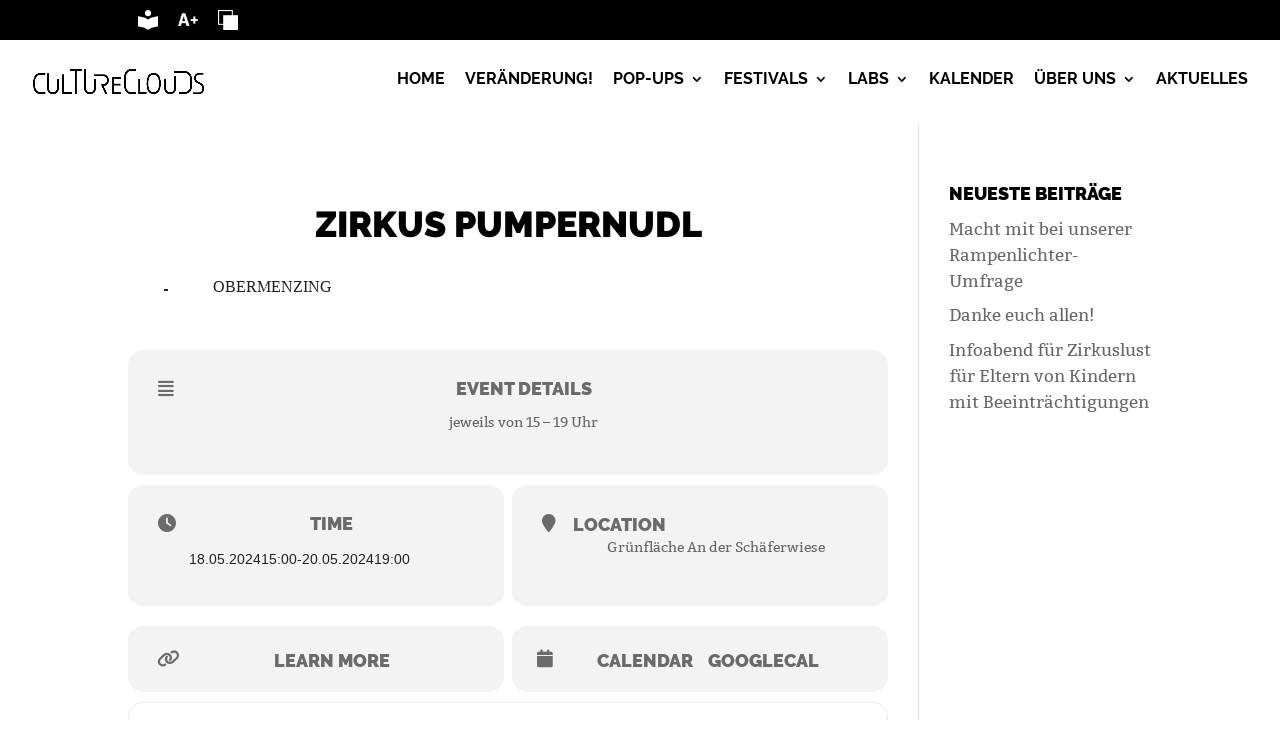

--- FILE ---
content_type: text/javascript
request_url: https://culture-clouds.de/wp-content/themes/Divi-Child/assets/js/custom.js?ver=db60f998614adef13100c7fb4c4a2f74
body_size: 876
content:
var fontSizes = ['', 'font-size1', 'font-size2'];

jQuery(document).ready(function ($) {

    'use strict';


    //Anzeige initialisieren anhand der gespeicherten Angaben zu Kontrast etc
    initBarrierefrei();

    /* Karte Gesamtansicht Knopf soll so aussehen und sich verhalten wie der Divi Button */
    $("a.evo-mapfocus").addClass("gesamtansicht");
    $("a.gesamtansicht").addClass("et_pb_button");
    $("a.gesamtansicht").addClass("et_pb_bg_layout_light");
    // der Mapfocus muss drin bleiben, sonst fkt der Zoom out nicht
    // $("a.gesamtansicht").removeClass("evo-mapfocus");
    // $("a.gesamtansicht").removeClass("evo_btn");

    function initBarrierefrei()
    {
        try {
            if (localStorage.getItem) {
                if (localStorage.getItem('kontrast')) {
                    $('#barrierefrei-kontrast-aendern span:eq(1)').text('Normaler Kontrast');
                    $('#barrierefrei-kontrast-aendern').attr('title', 'Normaler Kontrast');
                    $('body').addClass('kontrast-hoch');
                }
                
                
                var fontSizeIndex = localStorage.getItem('schriftGroesse');
		if(typeof fontSizeIndex === 'undefined') fontSizeIndex = 0;
                if(typeof fontSizeIndex !== 'number') fontSizeIndex = 0;

		$('html').removeClass('font-size1 font-size2').addClass(fontSizes[fontSizeIndex]);
            }
            
        } catch (exception) {
        }
    }


	/*
	 * Kontrast erhöhen
	 */
	$('#barrierefrei-kontrast-aendern').on('click',function(e){
		e.preventDefault();

		if($('body').hasClass('kontrast-hoch')){
                        $(this).children('span:eq(1)').text('Kontrast erhöhen');
			$(this).attr('title', 'Kontrast erhöhen');
			$('body').removeClass('kontrast-hoch');

			//Notwendig für Seitenwechsel. Variabel löschen
			try {
				if (localStorage.removeItem) localStorage.removeItem('kontrast');
			} catch (exception) {}                    

		} else {
                        $(this).children('span:eq(1)').text('Normaler Kontrast');
			$(this).attr('title', 'Normaler Kontrast');
			$('body').addClass('kontrast-hoch');

			//Notwendig für Seitenwechsel. Variabel setzen
			try {
				if (localStorage.getItem) localStorage.setItem('kontrast','true');
			} catch (exception) {}
			
		}

	});

	/*
	 * Schriftgröße ändern
	 *
	 */
	$('#barrierefrei-fontsize-aendern').on('click',function(e){
		e.preventDefault();

		var fontSizeIndexString = localStorage.getItem('schriftGroesse');
		if(typeof fontSizeIndexString === 'undefined') fontSizeIndexString = 0;
                if(null === fontSizeIndexString) fontSizeIndexString = 0;
                
                var fontSizeIndex = +fontSizeIndexString;
		fontSizeIndex = fontSizeIndex+1;
                if (fontSizeIndex >= fontSizes.length) fontSizeIndex = 0;

		$('html').removeClass('font-size1 font-size2').addClass(fontSizes[fontSizeIndex]);
                if (localStorage.getItem) localStorage.setItem('schriftGroesse',fontSizeIndex);
	});
});
